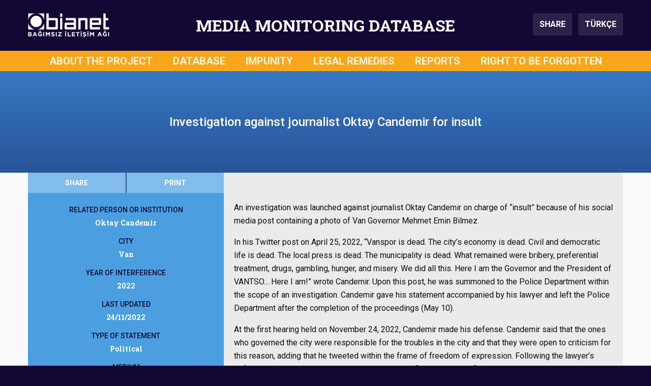

--- FILE ---
content_type: text/html; charset=UTF-8
request_url: https://mediamonitoringdatabase.org/investigation-against-journalist-oktay-candemir-for-insulting/
body_size: 8147
content:
       

<!DOCTYPE html>
<html lang="en-US" prefix="og: https://ogp.me/ns#">

<head>
    <meta charset="UTF-8">
    <meta name="viewport" content="width=device-width, initial-scale=1">
    
<!-- Search Engine Optimization by Rank Math - https://rankmath.com/ -->
<title>Investigation against journalist Oktay Candemir for insult - Media Monitoring Database</title>
<meta name="robots" content="follow, index, max-snippet:-1, max-video-preview:-1, max-image-preview:large"/>
<link rel="canonical" href="https://mediamonitoringdatabase.org/investigation-against-journalist-oktay-candemir-for-insulting/" />
<meta property="og:locale" content="en_US" />
<meta property="og:type" content="article" />
<meta property="og:title" content="Investigation against journalist Oktay Candemir for insult - Media Monitoring Database" />
<meta property="og:url" content="https://mediamonitoringdatabase.org/investigation-against-journalist-oktay-candemir-for-insulting/" />
<meta property="og:site_name" content="Media Monitoring Database" />
<meta property="article:tag" content="Oktay Candemir" />
<meta property="article:section" content="Uncategorized" />
<meta property="og:updated_time" content="2022-11-28T17:28:42+00:00" />
<meta property="article:published_time" content="2022-05-15T15:47:26+00:00" />
<meta property="article:modified_time" content="2022-11-28T17:28:42+00:00" />
<meta name="twitter:card" content="summary_large_image" />
<meta name="twitter:title" content="Investigation against journalist Oktay Candemir for insult - Media Monitoring Database" />
<meta name="twitter:label1" content="Written by" />
<meta name="twitter:data1" content="MGV Editör" />
<meta name="twitter:label2" content="Time to read" />
<meta name="twitter:data2" content="Less than a minute" />
<script type="application/ld+json" class="rank-math-schema">{"@context":"https://schema.org","@graph":[{"@type":"Organization","@id":"https://mediamonitoringdatabase.org/#organization","name":"IPS iletisim vakfi - Bianet","logo":{"@type":"ImageObject","@id":"https://mediamonitoringdatabase.org/#logo","url":"http://mediamonitoringdatabase.org/wp-content/uploads/2019/07/medyagozlemveritabani.png","contentUrl":"http://mediamonitoringdatabase.org/wp-content/uploads/2019/07/medyagozlemveritabani.png","caption":"Media Monitoring Database","inLanguage":"en-US","width":"260","height":"260"}},{"@type":"WebSite","@id":"https://mediamonitoringdatabase.org/#website","url":"https://mediamonitoringdatabase.org","name":"Media Monitoring Database","publisher":{"@id":"https://mediamonitoringdatabase.org/#organization"},"inLanguage":"en-US"},{"@type":"WebPage","@id":"https://mediamonitoringdatabase.org/investigation-against-journalist-oktay-candemir-for-insulting/#webpage","url":"https://mediamonitoringdatabase.org/investigation-against-journalist-oktay-candemir-for-insulting/","name":"Investigation against journalist Oktay Candemir for insult - Media Monitoring Database","datePublished":"2022-05-15T15:47:26+00:00","dateModified":"2022-11-28T17:28:42+00:00","isPartOf":{"@id":"https://mediamonitoringdatabase.org/#website"},"inLanguage":"en-US"},{"@type":"Person","@id":"https://mediamonitoringdatabase.org/investigation-against-journalist-oktay-candemir-for-insulting/#author","name":"MGV Edit\u00f6r","image":{"@type":"ImageObject","@id":"https://secure.gravatar.com/avatar/045a94e32f01b45fe005beff123bd9216b312b7ec1729027bd40c7676416ad96?s=96&amp;d=mm&amp;r=g","url":"https://secure.gravatar.com/avatar/045a94e32f01b45fe005beff123bd9216b312b7ec1729027bd40c7676416ad96?s=96&amp;d=mm&amp;r=g","caption":"MGV Edit\u00f6r","inLanguage":"en-US"},"worksFor":{"@id":"https://mediamonitoringdatabase.org/#organization"}},{"@type":"Article","headline":"Investigation against journalist Oktay Candemir for insult - Media Monitoring Database","datePublished":"2022-05-15T15:47:26+00:00","dateModified":"2022-11-28T17:28:42+00:00","author":{"@id":"https://mediamonitoringdatabase.org/investigation-against-journalist-oktay-candemir-for-insulting/#author","name":"MGV Edit\u00f6r"},"publisher":{"@id":"https://mediamonitoringdatabase.org/#organization"},"name":"Investigation against journalist Oktay Candemir for insult - Media Monitoring Database","@id":"https://mediamonitoringdatabase.org/investigation-against-journalist-oktay-candemir-for-insulting/#richSnippet","isPartOf":{"@id":"https://mediamonitoringdatabase.org/investigation-against-journalist-oktay-candemir-for-insulting/#webpage"},"inLanguage":"en-US","mainEntityOfPage":{"@id":"https://mediamonitoringdatabase.org/investigation-against-journalist-oktay-candemir-for-insulting/#webpage"}}]}</script>
<!-- /Rank Math WordPress SEO plugin -->

<link rel='dns-prefetch' href='//cdnjs.cloudflare.com' />
<link rel='dns-prefetch' href='//stackpath.bootstrapcdn.com' />
<link rel='dns-prefetch' href='//fonts.googleapis.com' />
<link rel="alternate" type="application/rss+xml" title="Media Monitoring Database &raquo; Feed" href="https://mediamonitoringdatabase.org/feed/" />
<link rel="alternate" type="application/rss+xml" title="Media Monitoring Database &raquo; Comments Feed" href="https://mediamonitoringdatabase.org/comments/feed/" />
<link rel="alternate" title="oEmbed (JSON)" type="application/json+oembed" href="https://mediamonitoringdatabase.org/wp-json/oembed/1.0/embed?url=https%3A%2F%2Fmediamonitoringdatabase.org%2Finvestigation-against-journalist-oktay-candemir-for-insulting%2F" />
<link rel="alternate" title="oEmbed (XML)" type="text/xml+oembed" href="https://mediamonitoringdatabase.org/wp-json/oembed/1.0/embed?url=https%3A%2F%2Fmediamonitoringdatabase.org%2Finvestigation-against-journalist-oktay-candemir-for-insulting%2F&#038;format=xml" />
<style id='wp-img-auto-sizes-contain-inline-css' type='text/css'>
img:is([sizes=auto i],[sizes^="auto," i]){contain-intrinsic-size:3000px 1500px}
/*# sourceURL=wp-img-auto-sizes-contain-inline-css */
</style>

<link rel='stylesheet' id='wp-block-library-css' href='https://mediamonitoringdatabase.org/wp-includes/css/dist/block-library/style.min.css?ver=6.9' type='text/css' media='all' />
<style id='global-styles-inline-css' type='text/css'>
:root{--wp--preset--aspect-ratio--square: 1;--wp--preset--aspect-ratio--4-3: 4/3;--wp--preset--aspect-ratio--3-4: 3/4;--wp--preset--aspect-ratio--3-2: 3/2;--wp--preset--aspect-ratio--2-3: 2/3;--wp--preset--aspect-ratio--16-9: 16/9;--wp--preset--aspect-ratio--9-16: 9/16;--wp--preset--color--black: #000000;--wp--preset--color--cyan-bluish-gray: #abb8c3;--wp--preset--color--white: #ffffff;--wp--preset--color--pale-pink: #f78da7;--wp--preset--color--vivid-red: #cf2e2e;--wp--preset--color--luminous-vivid-orange: #ff6900;--wp--preset--color--luminous-vivid-amber: #fcb900;--wp--preset--color--light-green-cyan: #7bdcb5;--wp--preset--color--vivid-green-cyan: #00d084;--wp--preset--color--pale-cyan-blue: #8ed1fc;--wp--preset--color--vivid-cyan-blue: #0693e3;--wp--preset--color--vivid-purple: #9b51e0;--wp--preset--gradient--vivid-cyan-blue-to-vivid-purple: linear-gradient(135deg,rgb(6,147,227) 0%,rgb(155,81,224) 100%);--wp--preset--gradient--light-green-cyan-to-vivid-green-cyan: linear-gradient(135deg,rgb(122,220,180) 0%,rgb(0,208,130) 100%);--wp--preset--gradient--luminous-vivid-amber-to-luminous-vivid-orange: linear-gradient(135deg,rgb(252,185,0) 0%,rgb(255,105,0) 100%);--wp--preset--gradient--luminous-vivid-orange-to-vivid-red: linear-gradient(135deg,rgb(255,105,0) 0%,rgb(207,46,46) 100%);--wp--preset--gradient--very-light-gray-to-cyan-bluish-gray: linear-gradient(135deg,rgb(238,238,238) 0%,rgb(169,184,195) 100%);--wp--preset--gradient--cool-to-warm-spectrum: linear-gradient(135deg,rgb(74,234,220) 0%,rgb(151,120,209) 20%,rgb(207,42,186) 40%,rgb(238,44,130) 60%,rgb(251,105,98) 80%,rgb(254,248,76) 100%);--wp--preset--gradient--blush-light-purple: linear-gradient(135deg,rgb(255,206,236) 0%,rgb(152,150,240) 100%);--wp--preset--gradient--blush-bordeaux: linear-gradient(135deg,rgb(254,205,165) 0%,rgb(254,45,45) 50%,rgb(107,0,62) 100%);--wp--preset--gradient--luminous-dusk: linear-gradient(135deg,rgb(255,203,112) 0%,rgb(199,81,192) 50%,rgb(65,88,208) 100%);--wp--preset--gradient--pale-ocean: linear-gradient(135deg,rgb(255,245,203) 0%,rgb(182,227,212) 50%,rgb(51,167,181) 100%);--wp--preset--gradient--electric-grass: linear-gradient(135deg,rgb(202,248,128) 0%,rgb(113,206,126) 100%);--wp--preset--gradient--midnight: linear-gradient(135deg,rgb(2,3,129) 0%,rgb(40,116,252) 100%);--wp--preset--font-size--small: 13px;--wp--preset--font-size--medium: 20px;--wp--preset--font-size--large: 36px;--wp--preset--font-size--x-large: 42px;--wp--preset--spacing--20: 0.44rem;--wp--preset--spacing--30: 0.67rem;--wp--preset--spacing--40: 1rem;--wp--preset--spacing--50: 1.5rem;--wp--preset--spacing--60: 2.25rem;--wp--preset--spacing--70: 3.38rem;--wp--preset--spacing--80: 5.06rem;--wp--preset--shadow--natural: 6px 6px 9px rgba(0, 0, 0, 0.2);--wp--preset--shadow--deep: 12px 12px 50px rgba(0, 0, 0, 0.4);--wp--preset--shadow--sharp: 6px 6px 0px rgba(0, 0, 0, 0.2);--wp--preset--shadow--outlined: 6px 6px 0px -3px rgb(255, 255, 255), 6px 6px rgb(0, 0, 0);--wp--preset--shadow--crisp: 6px 6px 0px rgb(0, 0, 0);}:where(.is-layout-flex){gap: 0.5em;}:where(.is-layout-grid){gap: 0.5em;}body .is-layout-flex{display: flex;}.is-layout-flex{flex-wrap: wrap;align-items: center;}.is-layout-flex > :is(*, div){margin: 0;}body .is-layout-grid{display: grid;}.is-layout-grid > :is(*, div){margin: 0;}:where(.wp-block-columns.is-layout-flex){gap: 2em;}:where(.wp-block-columns.is-layout-grid){gap: 2em;}:where(.wp-block-post-template.is-layout-flex){gap: 1.25em;}:where(.wp-block-post-template.is-layout-grid){gap: 1.25em;}.has-black-color{color: var(--wp--preset--color--black) !important;}.has-cyan-bluish-gray-color{color: var(--wp--preset--color--cyan-bluish-gray) !important;}.has-white-color{color: var(--wp--preset--color--white) !important;}.has-pale-pink-color{color: var(--wp--preset--color--pale-pink) !important;}.has-vivid-red-color{color: var(--wp--preset--color--vivid-red) !important;}.has-luminous-vivid-orange-color{color: var(--wp--preset--color--luminous-vivid-orange) !important;}.has-luminous-vivid-amber-color{color: var(--wp--preset--color--luminous-vivid-amber) !important;}.has-light-green-cyan-color{color: var(--wp--preset--color--light-green-cyan) !important;}.has-vivid-green-cyan-color{color: var(--wp--preset--color--vivid-green-cyan) !important;}.has-pale-cyan-blue-color{color: var(--wp--preset--color--pale-cyan-blue) !important;}.has-vivid-cyan-blue-color{color: var(--wp--preset--color--vivid-cyan-blue) !important;}.has-vivid-purple-color{color: var(--wp--preset--color--vivid-purple) !important;}.has-black-background-color{background-color: var(--wp--preset--color--black) !important;}.has-cyan-bluish-gray-background-color{background-color: var(--wp--preset--color--cyan-bluish-gray) !important;}.has-white-background-color{background-color: var(--wp--preset--color--white) !important;}.has-pale-pink-background-color{background-color: var(--wp--preset--color--pale-pink) !important;}.has-vivid-red-background-color{background-color: var(--wp--preset--color--vivid-red) !important;}.has-luminous-vivid-orange-background-color{background-color: var(--wp--preset--color--luminous-vivid-orange) !important;}.has-luminous-vivid-amber-background-color{background-color: var(--wp--preset--color--luminous-vivid-amber) !important;}.has-light-green-cyan-background-color{background-color: var(--wp--preset--color--light-green-cyan) !important;}.has-vivid-green-cyan-background-color{background-color: var(--wp--preset--color--vivid-green-cyan) !important;}.has-pale-cyan-blue-background-color{background-color: var(--wp--preset--color--pale-cyan-blue) !important;}.has-vivid-cyan-blue-background-color{background-color: var(--wp--preset--color--vivid-cyan-blue) !important;}.has-vivid-purple-background-color{background-color: var(--wp--preset--color--vivid-purple) !important;}.has-black-border-color{border-color: var(--wp--preset--color--black) !important;}.has-cyan-bluish-gray-border-color{border-color: var(--wp--preset--color--cyan-bluish-gray) !important;}.has-white-border-color{border-color: var(--wp--preset--color--white) !important;}.has-pale-pink-border-color{border-color: var(--wp--preset--color--pale-pink) !important;}.has-vivid-red-border-color{border-color: var(--wp--preset--color--vivid-red) !important;}.has-luminous-vivid-orange-border-color{border-color: var(--wp--preset--color--luminous-vivid-orange) !important;}.has-luminous-vivid-amber-border-color{border-color: var(--wp--preset--color--luminous-vivid-amber) !important;}.has-light-green-cyan-border-color{border-color: var(--wp--preset--color--light-green-cyan) !important;}.has-vivid-green-cyan-border-color{border-color: var(--wp--preset--color--vivid-green-cyan) !important;}.has-pale-cyan-blue-border-color{border-color: var(--wp--preset--color--pale-cyan-blue) !important;}.has-vivid-cyan-blue-border-color{border-color: var(--wp--preset--color--vivid-cyan-blue) !important;}.has-vivid-purple-border-color{border-color: var(--wp--preset--color--vivid-purple) !important;}.has-vivid-cyan-blue-to-vivid-purple-gradient-background{background: var(--wp--preset--gradient--vivid-cyan-blue-to-vivid-purple) !important;}.has-light-green-cyan-to-vivid-green-cyan-gradient-background{background: var(--wp--preset--gradient--light-green-cyan-to-vivid-green-cyan) !important;}.has-luminous-vivid-amber-to-luminous-vivid-orange-gradient-background{background: var(--wp--preset--gradient--luminous-vivid-amber-to-luminous-vivid-orange) !important;}.has-luminous-vivid-orange-to-vivid-red-gradient-background{background: var(--wp--preset--gradient--luminous-vivid-orange-to-vivid-red) !important;}.has-very-light-gray-to-cyan-bluish-gray-gradient-background{background: var(--wp--preset--gradient--very-light-gray-to-cyan-bluish-gray) !important;}.has-cool-to-warm-spectrum-gradient-background{background: var(--wp--preset--gradient--cool-to-warm-spectrum) !important;}.has-blush-light-purple-gradient-background{background: var(--wp--preset--gradient--blush-light-purple) !important;}.has-blush-bordeaux-gradient-background{background: var(--wp--preset--gradient--blush-bordeaux) !important;}.has-luminous-dusk-gradient-background{background: var(--wp--preset--gradient--luminous-dusk) !important;}.has-pale-ocean-gradient-background{background: var(--wp--preset--gradient--pale-ocean) !important;}.has-electric-grass-gradient-background{background: var(--wp--preset--gradient--electric-grass) !important;}.has-midnight-gradient-background{background: var(--wp--preset--gradient--midnight) !important;}.has-small-font-size{font-size: var(--wp--preset--font-size--small) !important;}.has-medium-font-size{font-size: var(--wp--preset--font-size--medium) !important;}.has-large-font-size{font-size: var(--wp--preset--font-size--large) !important;}.has-x-large-font-size{font-size: var(--wp--preset--font-size--x-large) !important;}
/*# sourceURL=global-styles-inline-css */
</style>

<style id='classic-theme-styles-inline-css' type='text/css'>
/*! This file is auto-generated */
.wp-block-button__link{color:#fff;background-color:#32373c;border-radius:9999px;box-shadow:none;text-decoration:none;padding:calc(.667em + 2px) calc(1.333em + 2px);font-size:1.125em}.wp-block-file__button{background:#32373c;color:#fff;text-decoration:none}
/*# sourceURL=/wp-includes/css/classic-themes.min.css */
</style>
<link rel='stylesheet' id='main-style-css' href='https://mediamonitoringdatabase.org/wp-content/themes/medyagozlem/assets/css/main.css?ver=1726265477' type='text/css' media='all' />
<link rel='stylesheet' id='wpb-google-fonts-css' href='https://fonts.googleapis.com/css?family=Roboto+Slab%3A700%7CRoboto%3A400%2C400i%2C500%2C500i%2C700%2C700i&#038;subset=latin-ext&#038;ver=6.9' type='text/css' media='all' />
<script type="text/javascript" src="https://mediamonitoringdatabase.org/wp-includes/js/jquery/jquery.min.js?ver=3.7.1" id="jquery-core-js"></script>
<script type="text/javascript" src="https://mediamonitoringdatabase.org/wp-includes/js/jquery/jquery-migrate.min.js?ver=3.4.1" id="jquery-migrate-js"></script>
<link rel="https://api.w.org/" href="https://mediamonitoringdatabase.org/wp-json/" /><link rel="alternate" title="JSON" type="application/json" href="https://mediamonitoringdatabase.org/wp-json/wp/v2/posts/15370" /><link rel="EditURI" type="application/rsd+xml" title="RSD" href="https://mediamonitoringdatabase.org/xmlrpc.php?rsd" />
<meta name="generator" content="WordPress 6.9" />
<link rel='shortlink' href='https://mediamonitoringdatabase.org/?p=15370' />
<link rel="icon" href="https://mediamonitoringdatabase.org/wp-content/uploads/2019/07/cropped-medyagozlemveritabani-1-32x32.png" sizes="32x32" />
<link rel="icon" href="https://mediamonitoringdatabase.org/wp-content/uploads/2019/07/cropped-medyagozlemveritabani-1-192x192.png" sizes="192x192" />
<link rel="apple-touch-icon" href="https://mediamonitoringdatabase.org/wp-content/uploads/2019/07/cropped-medyagozlemveritabani-1-180x180.png" />
<meta name="msapplication-TileImage" content="https://mediamonitoringdatabase.org/wp-content/uploads/2019/07/cropped-medyagozlemveritabani-1-270x270.png" />
	<script>
		
	(function($) {
	    $(document).on('facetwp-refresh', function() {
	    	
	    	if(FWP.facets['b'] == ''){ 
	    		FWP.facets['b1'] = '';
	    		FWP.facets['b2'] = '';
	    		FWP.facets['b3'] = '';
	    		FWP.facets['b4'] = '';
	    	};
	    	if(FWP.facets['e'] == ''){ 
	    		FWP.facets['e1'] = '';
	    		FWP.facets['e2'] = '';
	    		FWP.facets['e3'] = '';
	    		FWP.facets['e4'] = '';
	    	};
	    	if(FWP.facets['e2'] == ''){ 
	    		FWP.facets['e2a'] = '';
	    		FWP.facets['e2b'] = '';
	    		FWP.facets['e2c'] = '';
	    		FWP.facets['e2d'] = '';
	    		FWP.facets['e2e'] = '';
	    		FWP.facets['e2f'] = '';
	    	};
	    	if(FWP.facets['e3'] == ''){ 
	    		FWP.facets['e3a'] = '';
	    		FWP.facets['e3b'] = '';
	    		FWP.facets['e3c'] = '';
	    		FWP.facets['e3d'] = '';
	    		FWP.facets['e3e'] = '';
	    	};
			if(FWP.facets['f'] == ''){ 
	    		FWP.facets['f1'] = '';
	    		FWP.facets['f2'] = '';
	    	};
	    	
			if(FWP.facets['mobile_b'] == ''){ 
	    		FWP.facets['mobile_b1'] = '';
	    		FWP.facets['mobile_b2'] = '';
	    		FWP.facets['mobile_b3'] = '';
	    		FWP.facets['mobile_b4'] = '';
	    	};
	    	if(FWP.facets['mobile_e'] == ''){ 
	    		FWP.facets['mobile_e1'] = '';
	    		FWP.facets['mobile_e2'] = '';
	    		FWP.facets['mobile_e3'] = '';
	    		FWP.facets['mobile_e4'] = '';
	    	};
	    	if(FWP.facets['mobile_e2'] == ''){ 
	    		FWP.facets['mobile_e2a'] = '';
	    		FWP.facets['mobile_e2b'] = '';
	    		FWP.facets['mobile_e2c'] = '';
	    		FWP.facets['mobile_e2d'] = '';
	    		FWP.facets['mobile_e2e'] = '';
	    		FWP.facets['mobile_e2f'] = '';
	    	};
	    	if(FWP.facets['mobile_e3'] == ''){ 
	    		FWP.facets['mobile_e3a'] = '';
	    		FWP.facets['mobile_e3b'] = '';
	    		FWP.facets['mobile_e3c'] = '';
	    		FWP.facets['mobile_e3d'] = '';
	    		FWP.facets['mobile_e3e'] = '';
	    	};
			if(FWP.facets['mobile_f'] == ''){ 
	    		FWP.facets['mobile_f1'] = '';
	    		FWP.facets['mobile_f2'] = '';
	    	};
	
	    	FWP.fetchData()
	     });
	})(jQuery);

	</script>
</head>

<body class="wp-singular post-template-default single single-post postid-15370 single-format-standard wp-theme-medyagozlem">
    <!-- Header starts -->
    <header>
        <!--  Header Branding starts -->
        <section id="header-branding">
            <div class="container">
                <div class="row">
                    <div class="col-3" id="logo">
                        <img src="https://mediamonitoringdatabase.org/wp-content/themes/medyagozlem/assets/img/header-logo-bianet.svg" alt="Bianet Logo">
                    </div>
                    <div class="col-9 col-xl-6" id="siteTitle">MEDIA MONITORING DATABASE</div>
                    <div class="col-3" id="buttons">
                        <button class="btn btn-header" type="button" data-toggle="modal" data-target="#shareModal" aria-controls="shareModal" aria-label="Share this page">
                            SHARE
                        </button>
                        <a class="btn btn-header ml-2" href="https://medyagozlemveritabani.org" aria-label="Switch to Turkish Language">
                            TÜRKÇE
                        </a>
                    </div>
                    <div class="col-3" id="menu_hamburger">
                        <button class="hamburger hamburger--spin" type="button" data-toggle="modal" data-target="#fullScreenMenu" aria-controls="fullScreenMenu" aria-expanded="false" aria-label="Toggle navigation menu">
                            <span class="hamburger-label">MENU</span>
                            <span class="hamburger-box">
                                <span class="hamburger-inner"></span>
                            </span>
                        </button>
                    </div>
                </div>
            </div>
        </section>
        <!--/ Header Branding ends -->
        
        <!--  Navbar starts -->
        <section id="navbar-full">
            <div class="container">
                <div class="row">
                        <div class="col-12"><ul id=" " class=" "><li id="menu-item-25" class="menu-item menu-item-type-post_type menu-item-object-page menu-item-25"><a href="https://mediamonitoringdatabase.org/about-the-project/">ABOUT THE PROJECT</a></li>
<li id="menu-item-155" class="menu-item menu-item-type-custom menu-item-object-custom menu-item-home menu-item-155"><a href="https://mediamonitoringdatabase.org/">DATABASE</a></li>
<li id="menu-item-17837" class="menu-item menu-item-type-post_type_archive menu-item-object-impunity menu-item-17837"><a href="https://mediamonitoringdatabase.org/impunity/">IMPUNITY</a></li>
<li id="menu-item-17838" class="menu-item menu-item-type-post_type_archive menu-item-object-legalremedies menu-item-17838"><a href="https://mediamonitoringdatabase.org/legalremedies/">LEGAL REMEDIES</a></li>
<li id="menu-item-3613" class="menu-item menu-item-type-post_type menu-item-object-page menu-item-3613"><a href="https://mediamonitoringdatabase.org/reports/">REPORTS</a></li>
<li id="menu-item-24" class="menu-item menu-item-type-post_type menu-item-object-page menu-item-24"><a href="https://mediamonitoringdatabase.org/right-to-be-forgotten/">RIGHT TO BE FORGOTTEN</a></li>
</ul></div>                </div>
            </div>
        </section>
        <!--/ Navbar ends -->
        
        <!--  MODAL - FullScreenMenu ------->
        <div class="modal" id="fullScreenMenu" tabindex="-1" role="dialog">
            <div class="modal-dialog" role="document">
                <div class="modal-content">
                    <div class="modal-body">
                        <div class="navigation-items">
                            <ul id=" " class="menu-items"><li class="menu-item menu-item-type-post_type menu-item-object-page menu-item-25"><a href="https://mediamonitoringdatabase.org/about-the-project/">ABOUT THE PROJECT</a></li>
<li class="menu-item menu-item-type-custom menu-item-object-custom menu-item-home menu-item-155"><a href="https://mediamonitoringdatabase.org/">DATABASE</a></li>
<li class="menu-item menu-item-type-post_type_archive menu-item-object-impunity menu-item-17837"><a href="https://mediamonitoringdatabase.org/impunity/">IMPUNITY</a></li>
<li class="menu-item menu-item-type-post_type_archive menu-item-object-legalremedies menu-item-17838"><a href="https://mediamonitoringdatabase.org/legalremedies/">LEGAL REMEDIES</a></li>
<li class="menu-item menu-item-type-post_type menu-item-object-page menu-item-3613"><a href="https://mediamonitoringdatabase.org/reports/">REPORTS</a></li>
<li class="menu-item menu-item-type-post_type menu-item-object-page menu-item-24"><a href="https://mediamonitoringdatabase.org/right-to-be-forgotten/">RIGHT TO BE FORGOTTEN</a></li>
</ul>                            <hr>
                            <ul class="lang-items">
                                <li class="lang-item"><a class="active" href="#">ENGLISH</a></li>
                                <li class="lang-item"><a class="" href="https://medyagozlemveritabani.org" target="_self">TÜRKÇE</a></li>
                                <!-- <li class="lang-item"><a class="" href="#">KURDI</a></li> -->
                            </ul>
                        </div>
                    </div>
                    <div class="modal-footer">
                        <img src="https://mediamonitoringdatabase.org/wp-content/themes/medyagozlem/assets/img/header-logo-bianet.svg" alt="Bianet Logo" loading="lazy">
                    </div>
                </div>
            </div>
        </div>
        <!--/ MODAL - FullScreenMenu ends ---->
        
        <!--  MODAL - Share Modal -->
        <div class="modal fade" id="shareModal" tabindex="-1" role="dialog" aria-labelledby="shareModalLabel" aria-hidden="true">
            <div class="modal-dialog modal-dialog-centered" role="document">
                <div class="modal-content">
                    <div class="modal-header">
                        <div class="modal-title">SHARE THIS PAGE</div>
                        <button type="button" class="close" data-dismiss="modal" aria-label="Close">
                            <span aria-hidden="true">&times;</span>
                        </button>
                    </div>
                    <div class="modal-body">
                        <ul>
                            <li><a onclick="shareFacebook();" role="button" class="btn btn-primary facebook">FACEBOOK</a></li>
                            <li><a onclick="shareTwitter();" role="button" class="btn btn-primary twitter"><span>TWITTER</span></a></li>
                            <li><a onclick="shareWhatsApp();" role="button" class="btn btn-primary whatsapp"><span>WHATSAPP</span></a></li>
                            <li><a onclick="shareEmail();" role="button" class="btn btn-primary email"><span>E-MAIL</span></a></li>
                            <li><a onclick="shareCopyLink();" role="button" class="btn btn-primary copylink"><span>COPY THE PAGE ADDRESS</span></a></li>
                        </ul>
                    </div>
                </div>
            </div>
        </div>
        <!--/ MODAL - Share Modal ends ---->
        
        <!--  MODAL - Help Modal -->
        <div class="modal fade" id="helpModal" tabindex="-1" role="dialog" aria-labelledby="helpModalLabel" aria-hidden="true">
            <div class="modal-dialog modal-dialog-centered" role="document">
                <div class="modal-content">
                    <div class="modal-header">
                        <div class="modal-title">ABOUT THE FILTERS</div>
                        <button type="button" class="close" data-dismiss="modal" aria-label="Close">
                            <span aria-hidden="true">&times;</span>
                        </button>
                    </div>
                    <div class="modal-body">
                    	1- Select the filter or filters you want to apply from the menu.<br><br>
						2- You can log into the keyword section to filter by name of person or institution.<br><br>
						3- Once you selected, the results will automatically be displayed on the page.<br><br>
						4- You can undo your selections one by one or you can redo via CLEAR FILTERS option.
                    </div>
                </div>
            </div>
        </div>
        <!--/ MODAL - Help Modal ends ---->
        
    </header>
    <!-- Header ends -->        <!--  Single Intervention Content starts -->
        <div id="content-intervention">
            <section id="title-bar">
                <div class="container">
                    <div class="row">
                        <div class="col-12 col-md-8 offset-md-2">
                            Investigation against journalist Oktay Candemir for insult                        </div>
                    </div>
                </div>
            </section>
            <section id="filters-and-intervention-content">
                <div class="container">
                    <div class="row">
                        <div class="col-12 col-md-4 pr-md-0">
                            <section id="filters">
                                <div class="utilities">
                                    <div class="container">
                                        <div class="row">
                                            <div class="col-6 p-0">
                                                <button class="btn btn-utilities btn-share" type="button" data-toggle="modal" data-target="#shareModal" aria-controls="shareModal" aria-label="Paylaş">SHARE</button>
                                            </div>
                                            <div class="col-6 p-0">
                                                <button class="btn btn-utilities btn-print" onclick="printPage();">PRINT</button>
                                            </div>
                                            <div class="col-12 d-md-none p-0"><button class="btn btn-utilities btn-details">HIDE DETAILS</button></div>
                                        </div>
                                    </div>
                                </div>
                                <div class="filters-data">
                                                                        <div class="filter-data">
                                        <div class="filter-data-title">RELATED PERSON OR INSTITUTION</div>
                                        <div class="filter-data-content">Oktay Candemir</div>
                                    </div>
                                                                                                            <div class="filter-data">
                                        <div class="filter-data-title">CITY</div>
                                        <div class="filter-data-content">Van</div>
                                    </div>
                                                                                                            <div class="filter-data">
                                        <div class="filter-data-title">YEAR OF INTERFERENCE</div>
                                        <div class="filter-data-content">2022</div>
                                    </div>
                                                                                                            <div class="filter-data">
                                        <div class="filter-data-title">LAST UPDATED</div>
                                        <div class="filter-data-content">24/11/2022</div>
                                    </div>
                                                                                                            <div class="filter-data">
                                        <div class="filter-data-title">TYPE OF STATEMENT</div>
                                        <div class="filter-data-content">Political</div>
                                    </div>
                                                                                                            <div class="filter-data">
                                        <div class="filter-data-title">MEDIUM</div>
                                        <div class="filter-data-content">Internet</div>
                                                                                <div class="filter-data-content">Social Media Account</div>                                    </div>
                                                                                                            <div class="filter-data">
                                        <div class="filter-data-title">THE TITLE OF WHOSE RIGHT IS INTERFERED</div>
                                        <div class="filter-data-content">Journalist</div>
                                    </div>
                                                                                                            <div class="filter-data">
                                        <div class="filter-data-title">RIGHTS GUARANTEED UNDER THE RIGHT OF FREEDOM OF EXPRESSION</div>
                                        <div class="filter-data-content">Right to Impart Information and Ideas</div>
                                    </div>
                                                                                                            <div class="filter-data">
                                        <div class="filter-data-title">TYPE OF INTERFERENCE</div>
                                        <div class="filter-data-content">Judicial Interference</div>
                                                                                <div class="filter-data-content">Public Prosecution Offices</div>                                                                                <div class="filter-data-content">Opening a criminal investigation</div>                                                                                                                                                                                                                                                                                                                                                                                                                                                                                            </div>
                                                                                                        </div>
                            </section>
                        </div>
                        <div class="col-12 col-md-8 pl-md-0">
                            <section id="intervention-content">
                                <!-- Content of the post -->
                                <p>
                                    <p>An investigation was launched against journalist Oktay Candemir on charge of &#8220;insult&#8221; because of his social media post containing a photo of Van Governor Mehmet Emin Bilmez.</p>
<p>In his Twitter post on April 25, 2022, “Vanspor is dead. The city&#8217;s economy is dead. Civil and democratic life is dead. The local press is dead. The municipality is dead. What remained were bribery, preferential treatment, drugs, gambling, hunger, and misery. We did all this. Here I am the Governor and the President of VANTSO… Here I am!” wrote Candemir. Upon this post, he was summoned to the Police Department within the scope of an investigation. Candemir gave his statement accompanied by his lawyer and left the Police Department after the completion of the proceedings (May 10).</p>
<p><span style="font-weight: 400;">At the first hearing held on November 24, 2022, Candemir made his defense. Candemir said that the ones who governed the city were responsible for the troubles in the city and that they were open to criticism for this reason, adding that he tweeted within the frame of freedom of expression. Following the lawyer’s defense, the court adjourned the trial so that the deficiencies in the file would be eliminated. The next hearing will be held on January 17, 2023 (November 24).</span></p>
                                </p>
                                
                                
                                <!-- Additional Documents - Repeater Field -->
                                                                                                
                                
                                <!-- Related News - Repeater Field -->
                                    
                                                            </section>
                        </div>
                    </div>
                </div>
            </section>
        </div>
        <!--/ Single Intervention Content ends -->
    <!-- Footer starts -->
    <footer>
        <section id="logos">
            <div class="container">
                <div class="row">
                    <div class="col-12 logo-wrap-bianet">
                        <img src="https://mediamonitoringdatabase.org/wp-content/themes/medyagozlem/assets/img/footer-logo-1.svg" alt="Bianet Logo" role="presentation">
                    </div>
                    <div class="col-12 col-md-4 logo-wrap-heinrich">
                        <img src="https://mediamonitoringdatabase.org/wp-content/themes/medyagozlem/assets/img/footer-logo-2.svg" alt="Heinrich Böll Foundation Logo" role="presentation">
                    </div>
                    <div class="col-12 col-md-4 logo-wrap-ips">
                        <img src="https://mediamonitoringdatabase.org/wp-content/themes/medyagozlem/assets/img/footer-logo-3.svg" alt="IPS Communication Foundation Logo" role="presentation">
                    </div>
                    <div class="col-12 col-md-4 logo-wrap-isvec">
                        <img src="https://mediamonitoringdatabase.org/wp-content/themes/medyagozlem/assets/img/footer-logo-4.svg" alt="Swedish Sverige Logo" role="presentation">
                    </div>
                    <div class="col-12 mt-3 mt-md-5 logo-wrap-rsf">
                        <img src="https://mediamonitoringdatabase.org/wp-content/themes/medyagozlem/assets/img/footer-logo-5.svg" alt="Reporters Without Borders (RSF) Logo" role="presentation">
                    </div>
                </div>
            </div>
        </section>
        
        <section id="contact">
            <div class="container">
                <div class="row">
                    <div class="col-12">
                        <span class="title">TO REACH US</span>
                    </div>
                    <div class="col-12">
                        <address>
                            BİANET - BAĞIMSIZ İLETİŞİM AĞI<br><br>
                            Faikpaşa Caddesi Faikpaşa Apartmanı No 37 Kat 3 Daire 7-8<br>
                            34425 Beyoğlu İSTANBUL<br><br>
                            Tel: <a href="tel:+902122511503">+90 212 251 15 03</a><br>
                            Gsm: <a href="tel:+905322063669">+90 532 206 36 69</a><br>
                            Mail: <a href="mailto:medyagozlemveritabani@bianet.org">medyagozlemveritabani@bianet.org</a>
                        </address>
                    </div>
                </div>
            </div>
        </section>
        
        <section id="disclaimer">
            <div class="container">
                <div class="row">
                    <div class="col-12"><ul id="menu-main-menu" class="menu"><li class="menu-item menu-item-type-post_type menu-item-object-page menu-item-25"><a href="https://mediamonitoringdatabase.org/about-the-project/">ABOUT THE PROJECT</a></li>
<li class="menu-item menu-item-type-custom menu-item-object-custom menu-item-home menu-item-155"><a href="https://mediamonitoringdatabase.org/">DATABASE</a></li>
<li class="menu-item menu-item-type-post_type_archive menu-item-object-impunity menu-item-17837"><a href="https://mediamonitoringdatabase.org/impunity/">IMPUNITY</a></li>
<li class="menu-item menu-item-type-post_type_archive menu-item-object-legalremedies menu-item-17838"><a href="https://mediamonitoringdatabase.org/legalremedies/">LEGAL REMEDIES</a></li>
<li class="menu-item menu-item-type-post_type menu-item-object-page menu-item-3613"><a href="https://mediamonitoringdatabase.org/reports/">REPORTS</a></li>
<li class="menu-item menu-item-type-post_type menu-item-object-page menu-item-24"><a href="https://mediamonitoringdatabase.org/right-to-be-forgotten/">RIGHT TO BE FORGOTTEN</a></li>
</ul></div>                    <div class="col-12 col-md-10 offset-md-1">
                        <hr>
                    </div>
                    <div class="col-12 col-md-10 offset-md-1">
                        This online database is published within the scope of the project, “Judicial Reporting and Freedom of the Media” supported by the Swedish International Development Cooperation Agency (SIDA) and Heinrich Böll Stiftung Foundation. The content of the library is the sole responsibility of the IPS Communication Foundation and it, in no way, reflects the attitude of Heinrich Böll Stiftung and SIDA.
                    </div>
                </div>
            </div>
        </section>
    </footer>
    <!-- Footer ends -->

    <!-- Global site tag (gtag.js) - Google Analytics -->
    <script async src="https://www.googletagmanager.com/gtag/js?id=UA-127476736-3"></script>
    <script>
    window.dataLayer = window.dataLayer || [];
    function gtag(){dataLayer.push(arguments);}
    gtag('js', new Date());
    gtag('config', 'UA-127476736-3');
    </script>
    <!-- /Google Analytics -->

    <!-- snip -->
    <div id="dom001" style="display: none;">
        COPIED</div>
    <div id="dom002" style="display: none;">
        COPY THE PAGE ADDRESS</div>
    <div id="dom003" style="display: none;">
        SHOW DETAILS</div>
    <div id="dom004" style="display: none;">
        HIDE DETAILS</div>
    <!-- /snip -->

    <script type="speculationrules">
{"prefetch":[{"source":"document","where":{"and":[{"href_matches":"/*"},{"not":{"href_matches":["/wp-*.php","/wp-admin/*","/wp-content/uploads/*","/wp-content/*","/wp-content/plugins/*","/wp-content/themes/medyagozlem/*","/*\\?(.+)"]}},{"not":{"selector_matches":"a[rel~=\"nofollow\"]"}},{"not":{"selector_matches":".no-prefetch, .no-prefetch a"}}]},"eagerness":"conservative"}]}
</script>
<script type="text/javascript" src="https://cdnjs.cloudflare.com/ajax/libs/popper.js/1.14.7/umd/popper.min.js?ver=1.14.7" id="bootstrap-popper-js"></script>
<script type="text/javascript" src="https://stackpath.bootstrapcdn.com/bootstrap/4.3.1/js/bootstrap.min.js?ver=4.3.1" id="bootstrap-js-js"></script>
<script type="text/javascript" src="https://mediamonitoringdatabase.org/wp-includes/js/clipboard.min.js?ver=2.0.11" id="clipboard-js"></script>
<script type="text/javascript" src="https://mediamonitoringdatabase.org/wp-content/themes/medyagozlem/assets/js/main-min.js?ver=1726410761" id="main-script-js"></script>

</body>
<!-- Body ends -->

</html>


<!-- Page cached by LiteSpeed Cache 7.7 on 2026-01-24 13:18:02 -->